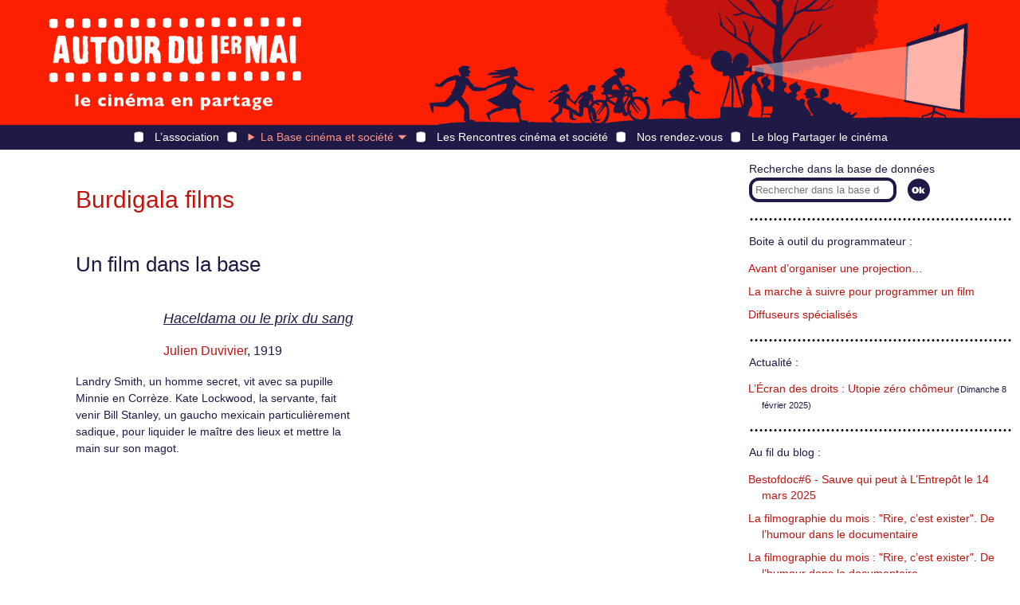

--- FILE ---
content_type: text/html; charset=utf-8
request_url: http://www.autourdu1ermai.fr/bdf_fiche-prod-3205.html
body_size: 3076
content:
<!DOCTYPE html>
<html lang="fr">
<head>
<title>Burdigala films</title>
<meta http-equiv="Content-Type" content="text/html; charset=UTF-8">
<meta name="viewport" content="width=device-width, initial-scale=1">

<link rel="stylesheet" href="prive/spip_style.css" type="text/css" media="all" />

<link href="static/v2/css/layout.css" rel="stylesheet" type="text/css" />
<link href="static/v2/css/header.css" rel="stylesheet" type="text/css" />
<link href="static/v2/css/footer.css" rel="stylesheet" type="text/css" />
<link href="static/v2/css/chemin.css" rel="stylesheet" type="text/css" />
<link href="static/v2/css/main.css" rel="stylesheet" type="text/css" />
<link href="static/v2/images/icon.png" type="image/png" rel="icon"/>

<script src="static/v2/jquery/3.7.0/jquery.min.js"></script>
<script src="static/v2/js/premiermai.js"></script>

<!-- Matomo -->
<script type="text/javascript">
  var _paq = window._paq || [];
  /* tracker methods like "setCustomDimension" should be called before "trackPageView" */
  _paq.push(["setCookieDomain", "*.autourdu1ermai.fr"]);
  _paq.push(['trackPageView']);
  _paq.push(['enableLinkTracking']);
  (function() {
    var u="//stats.coredem.info/piwik/";
    _paq.push(['setTrackerUrl', u+'matomo.php']);
    _paq.push(['setSiteId', '9']);
    var d=document, g=d.createElement('script'), s=d.getElementsByTagName('script')[0];
    g.type='text/javascript'; g.async=true; g.defer=true; g.src=u+'matomo.js'; s.parentNode.insertBefore(g,s);
  })();
</script>
<!-- End Matomo Code --><link rel="canonical" href="https://www.autourdu1ermai.fr/bdf_fiche-prod-3205.html">
</head>
<body>
<header id="header" class="layout-Container">
<div id="header_home">
<a href="index.html" title="Page d’accueil d’Autour du 1er mai"><span>Autour du 1<sup>er</sup> mai</span></a>
</div>
<!--<div class="sr-only"><a href="#contenuBloc">Aller directement au contenu</a></div>-->
<nav role="navigation" id="header_menu">
<details id="header_menu_burger" aria-hidden="true">
	<summary>
		<span></span>
		<span></span>
		<span></span>
	</summary>
	<ul class="header-burger-Menu">
        <li><a href="article84.html">L’association</a></li>
        <li>
          La Base cinéma et société :
          <ul class="header-burger-Submenu">
            
                <li><a href="article76.html">Présentation de la Base cinéma &amp; société</a></li>
            
                <li><a href="article72.html">26 chemins d&#8217;accès</a></li>
            
                <li><a href="article73.html">Fil de l&#8217;Histoire</a></li>
            
                <li><a href="article70.html">Filmographies mensuelles</a></li>
            
                <li><a href="article233.html">Cinéma, ESS et transition&nbsp;: la base TESSA</a></li>
            
                <li><a href="article80.html">Voir et trouver les films</a></li>
            
                <li><a href="article74.html">Tous les films</a></li>
            
          </ul>
        </li>
        <li><a href="article85.html">Les Rencontres cinéma et société</a></li>
        <li><a href="article88.html">Nos rendez-vous</a></li>
        <li><a href="https://partager.autourdu1ermai.fr/">Le blog Partager le cinéma</a></li>
	</ul>
</details>
<ul id="header_menu_bar">
    <li class=""><a href="article84.html">L’association</a></li>
    <li class=" active">
        <details class="header-bar-Details">
            <summary>La Base cinéma et société<span class="caret"></summary>
            <ul class="header-bar-Submenu">
            
                <li><a href="article76.html">Présentation de la Base cinéma &amp; société</a></li>
            
                <li><a href="article72.html">26 chemins d&#8217;accès</a></li>
            
                <li><a href="article73.html">Fil de l&#8217;Histoire</a></li>
            
                <li><a href="article70.html">Filmographies mensuelles</a></li>
            
                <li><a href="article233.html">Cinéma, ESS et transition&nbsp;: la base TESSA</a></li>
            
                <li><a href="article80.html">Voir et trouver les films</a></li>
            
                <li><a href="article74.html">Tous les films</a></li>
            
            </ul>
        </details>
    </li>
    <li class=""><a href="article85.html">Les Rencontres cinéma et société</a></li>
    <li class=""><a href="article88.html">Nos rendez-vous</a></li>
    <li><a href="http://partager.autourdu1ermai.fr/">Le blog Partager le cinéma</a></li>
</ul>
</nav>
</header><main id="main" class="layout-Container layout-Article">
    <article>
            <h1>Burdigala films</h1>
        
        
        
        
        

        <h2>Un film dans la base</h2>
        <ul class="cellule-Liste">

            <li>
                <p class="cellule-Titre"><a href="bdf_fiche-film-4261.html" class="film-Lien">Haceldama ou le prix du sang</a></p>
    <p class="cellule-Realisateurs">
    
        <a href="bdf_fiche-real-22.html">Julien Duvivier</a>, 1919
    </p>
    <p class="cellule-Description">Landry Smith, un homme secret, vit avec sa pupille Minnie en Corrèze. Kate Lockwood, la servante, fait venir Bill Stanley, un gaucho mexicain particulièrement sadique, pour liquider le maître des lieux et mettre la main sur son magot.</p>            </li>

        </ul>

    </article>
    <aside>
<div class="actualites-Bloc">
<form action="scrutarijs" method="get" class="actualites-RechercheForm">
<label class="actualites-Label" for="aside_recherche_input">Recherche dans la base de données</label><input type="search" size="20" name="q" id="aside_recherche_input" class="recherche-Input" placeholder="Rechercher dans la base de données">
<input type="submit" title="Lancer la rechercher" class="recherche-Submit" value="">
</form>
<nav>
<p class="actualites-Titre">Boite à outil du programmateur :</p>
<ul class="actualites-List">

<li>
 <a href="article54.html">Avant d&#8217;organiser une projection…</a>
</li>

<li>
 <a href="article55.html">La marche à suivre pour programmer un film</a>
</li>

<li>
 <a href="article56.html">Diffuseurs spécialisés</a>
</li>

</ul>


<p class="actualites-Titre">Actualité :</p>
<ul class="actualites-List">

<li>
 <a href="article392.html">L&#8217;Écran des droits&nbsp;: Utopie zéro chômeur</a> <small>(Dimanche 8 février 2025)</small>
</li>

</ul>

<p class="actualites-Titre">Au fil du blog :</p>
<ul class="actualites-List">

<li>
 <a href="https://partager.autourdu1ermai.fr/?post/2025/Bestofdoc6-Sauve-qui-peut-%C3%A0-L-Entrep%C3%B4t-le-14-mars-2025">Bestofdoc#6 - Sauve qui peut à L&#8217;Entrepôt le 14 mars 2025</a>
</li>

<li>
 <a href="http://partager.autourdu1ermai.fr/post/2024/La-filmographie-du-mois-%3A-Rire%2C-c-est-exister.-De-l-humour-dans-le-documentaire">La filmographie du mois&nbsp;: &quot;Rire, c&#8217;est exister&quot;. De l&#8217;humour dans le documentaire</a>
</li>

<li>
 <a href="https://partager.autourdu1ermai.fr/?post/2024/La-filmographie-du-mois-%3A-Rire%2C-c-est-exister.-De-l-humour-dans-le-documentaire">La filmographie du mois&nbsp;: &quot;Rire, c&#8217;est exister&quot;. De l&#8217;humour dans le documentaire</a>
</li>

</ul>
<div class="actualites-Titre">
<div class="actualites-Mention_tessa">
<p>Autour du 1er mai coordonne également le <a href="https://www.base-tessa.net/" class="spip_out" rel="external">projet TESSA</a></p>
</div>
</div>
<div class="actualites-Titre">
<div class="actualites-Mention_flm">
<p>Autour du 1<sup>er</sup> mai est membre fondateur de <a href="http://www.films-luttes-mouvements.net/" class="spip_out" rel="external">Films en luttes et en mouvements</a></p>
</div>
</div>
<p class="actualites-Sousparagraphe">Parmi les derniers films recensés :</p>
<ul class="actualites-List">
<li><img src="https://static.scrutari.net/premiermai.png" alt=""/> <a class="film-Lien" href="https://www.autourdu1ermai.fr/bdf_fiche-film-6786.html">Âmes bossales (Les)</a></li><li><img src="https://static.scrutari.net/premiermai.png" alt=""/> <a class="film-Lien" href="https://www.autourdu1ermai.fr/bdf_fiche-film-6776.html">Soudan, souviens-toi</a></li><li><img src="https://static.scrutari.net/premiermai.png" alt=""/> <a class="film-Lien" href="https://www.autourdu1ermai.fr/bdf_fiche-film-6800.html">Left-Handed Girl</a></li>
</ul>


<div class="actualites-Titre">
<div class="actualites-Mention_coredem">
<p>Autour du 1<sup>er</sup> mai participe à la <a href="http://www.coredem.info" class="spip_out" rel="external">Core<i>dem</i></a></p>
</div>
</div>
</nav>
</div>

</aside></main>
<footer id="footer" class="layout-Container">
    <div>
        <a href="article58.html">Mentions légales</a>
    </div>
    <div>
        <a href="article60.html">Crédits</a>
    </div>
    <div>
        <a href="article61.html">Contacts</a>
    </div>
    <div>
        <a href="article79.html">Nos partenaires</a>
    </div>
    <div>
        <a href="article79.html"></a>
    </div>
    <a href="https://f313b412.sibforms.com/serve/[base64]" target="_blank">Inscription à l’infolettre</a>
    <div>
        <a href="article81.html">English presentation</a>
    </div>
</footer></body>
</html>



--- FILE ---
content_type: text/css
request_url: http://www.autourdu1ermai.fr/static/v2/css/chemin.css
body_size: 976
content:
/*****************************************
 * .chemin-
 ****************************************/

.chemin-Bloc {
    position: relative;
    padding-left: 60px;
}

.chemin-Border {
    border-color: #1f1945;
    border-style: solid;
    border-width: 3px;
    height: 100%;
    background-color: #fff;
    box-sizing: border-box;
}

.chemin-Container {
    position: relative;
    width: 650px;
    height: 635px;
    background-position: top center;
    background-repeat: no-repeat;
    background-image: url("../images/arbre-chemins.jpg");
    margin-top: 50px;
    margin-bottom: -40px;
}

.chemin-Description {
    margin-left: 5px;
    margin-right: 5px;
}

.chemin-Icon {
    width: 48px;
    height: 48px;
    position: absolute;
    top : 0;
    left: 0;
}

.chemin-InactiveIcon {
    background-image: url("../images/pictos-rouges.png");
}

.chemin-ActiveIcon {
   background-image: url("../images/pictos-blancs.png");
}

.chemin-Sentiers {
    margin-left: 5px;
    margin-right: 5px;
    margin-top: 5px;
    margin-bottom: 3px;
}

.chemin-Title {
    margin-left: 50px;
    min-height: 50px;
}

.chemin-Icon_1 {
 background-position: 0 0;   
}

.chemin-Icon_2 {
 background-position: -48px 0;   
}

.chemin-Icon_3 {
 background-position: -96px 0;   
}

.chemin-Icon_4 {
 background-position: -144px 0;   
}

.chemin-Icon_5 {
 background-position: -192px 0;   
}

.chemin-Icon_6 {
 background-position: 0 -48px;   
}

.chemin-Icon_7 {
 background-position: -48px -48px;   
}

.chemin-Icon_8 {
 background-position: -96px -48px;   
}

.chemin-Icon_9 {
 background-position: -144px -48px;   
}

.chemin-Icon_10 {
 background-position: -192px -48px;   
}

.chemin-Icon_11 {
 background-position: 0 -96px;   
}

.chemin-Icon_12 {
 background-position: -48px -96px;   
}

.chemin-Icon_13 {
 background-position: -96px -96px;   
}

.chemin-Icon_14 {
 background-position: -144px -96px;   
}

.chemin-Icon_15 {
 background-position: -192px -96px;   
}

.chemin-Icon_16 {
 background-position: -48px 144px; 
}

.chemin-Icon_17 {
 background-position: 0 -144px; 
}

.chemin-Icon_18 {
 background-position: -96px 144px;   
}

.chemin-Icon_19 {
 background-position: -144px 144px;   
}

.chemin-Icon_20 {
 background-position: -192px 144px;   
}

.chemin-Icon_21 {
 background-position: 0 -192px;   
}

.chemin-Icon_22 {
 background-position: -48px -192px;   
}

.chemin-Icon_23 {
 background-position: -96px -192px;   
}

.chemin-Icon_24 {
 background-position: -144px -192px;   
}

.chemin-Icon_25 {
 background-position: -192px -192px;   
}

.chemin-Icon_26 {
 background-position: 0 -240px;   
}

@media (max-width: 767px) {
    .chemin-Box {
        position: relative;
        margin-bottom: 10px;
    }

    .chemin-Box .chemin-InactiveIcon {
        background-image: url("../images/pictos-blancs.png");
    }

    .chemin-Box .chemin-ActiveIcon {
        background-image: url("../images/pictos-rouges.png");
    }
    
    .chemin-Container {
        height: auto;
        background: none;
        width: auto;
    }
}

@media (min-width: 768px) {
    .chemin-Box {
        position: absolute;
    }
    
    .chemin-InactiveBox {
        width: 48px;
        height: 48px;
        z-index: 20;
    }
    
    .chemin-ActiveBox {
        width: 380px;
        min-height: 48px;
        z-index: 50;
    }
    
    
    
    .chemin-InactiveText {
        display: none;   
    }
    
    .chemin-ActiveText {
        display: block;   
    }
    
    .chemin-Box_1 {
        left: 85px;
        top: 75px;
    }
    
    .chemin-Box_2 {
        left: 520px;
        top: 200px;
    }
    
    .chemin-Box_3 {
        left: 150px;
        top: 50px;
    }
    
    .chemin-Box_4 {
        left: 135px;
        top: 325px;
    }
    
    .chemin-Box_5 {
        left: 420px;
        top: 210px;
    }
    
    .chemin-Box_6 {
        left: 140px;
        top: 240px;
    }
    
    .chemin-Box_7 {
        left: 350px;
        top: 360px;
    }
    
    .chemin-Box_8 {
        left: 420px;
        top: 310px;
    }
    
    .chemin-Box_9 {
        left: 485px;
        top: 250px;
    }
    
    .chemin-Box_10 {
        left: 340px;
        top: 70px;
    }
    
    .chemin-Box_11 {
        left: 255px;
        top: 130px;
    }

    .chemin-Box_12 {
        left: 110px;
        top: 140px;
    }
    
    .chemin-Box_13 {
        left: 250px;
        top: 45px;
    }
    
    .chemin-Box_14 {
        left: 365px;
        top: 175px;
    }
    
    .chemin-Box_15 {
        left: 200px;
        top: 90px;
    }
    
    .chemin-Box_16 {
        left: 405px;
        top: 50px;
    }
    
    .chemin-Box_17 {
        left: 475px;
        top: 65px;
    }
    
    .chemin-Box_18 {
        left: 190px;
        top: 170px;
    }
    
    .chemin-Box_19 {
        left: 500px;
        top: 135px;
    }
    
    .chemin-Box_20 {
        left: 420px;
        top: 130px;
    }
    
    .chemin-Box_21 {
        left: 230px;
        top: 230px;
    }
    
     .chemin-Box_22 {
        left: 210px;
        top: 285px;
    }
    
    .chemin-Box_23 {
        left: 75px;
        top: 200px;
    }
    
    .chemin-Box_24 {
        left: 360px;
        top: 260px;
    }
    
    .chemin-Box_25 {
        left: 235px;
        top: 350px;
    }
    
    .chemin-Box_26 {
        left: 85px;
        top: 260px;
    }
}

@media (max-width: 991px) {
    
    .chemin-Container {
        margin-bottom: 10px;
    }
}

